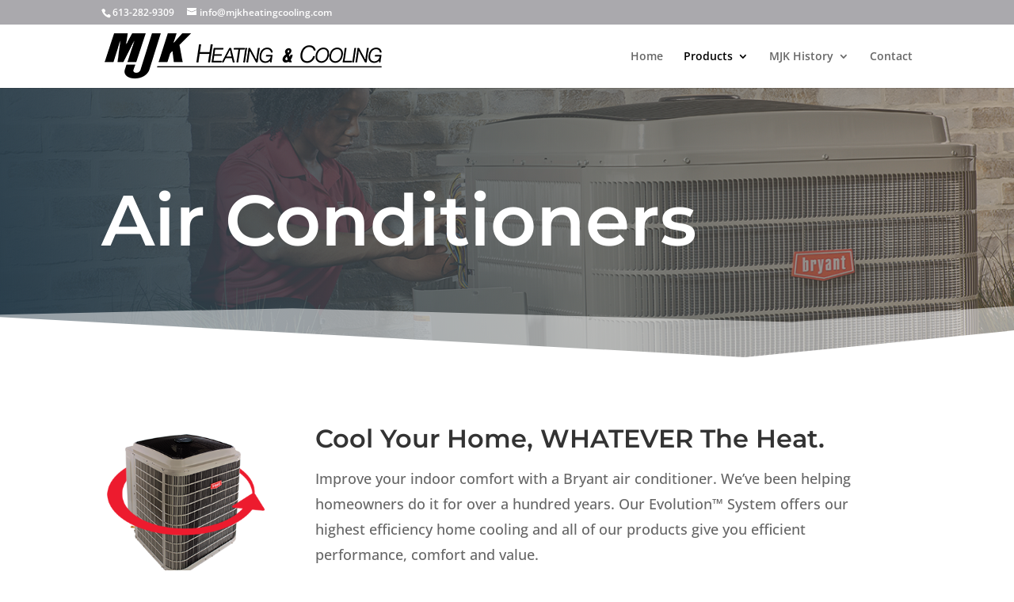

--- FILE ---
content_type: text/css
request_url: https://www.mjkheatingcooling.com/wp-content/themes/MJ_HVAC_Child_Theme/style.css?ver=4.21.0
body_size: 435
content:
/*======================================
Theme Name: MJK Heating & Cooling
Theme URI: https://divicake.com/
Description: Child theme for MJ Heating & Cooling - Designed and developed by SiLK Web Solutions
Version: 1.0
Author: SiLK Web Solutions
Author URI: https://silkwebsolutions.com
Template: Divi
======================================*/


/* You can add your own CSS styles here. Use !important to overwrite styles if needed. */

